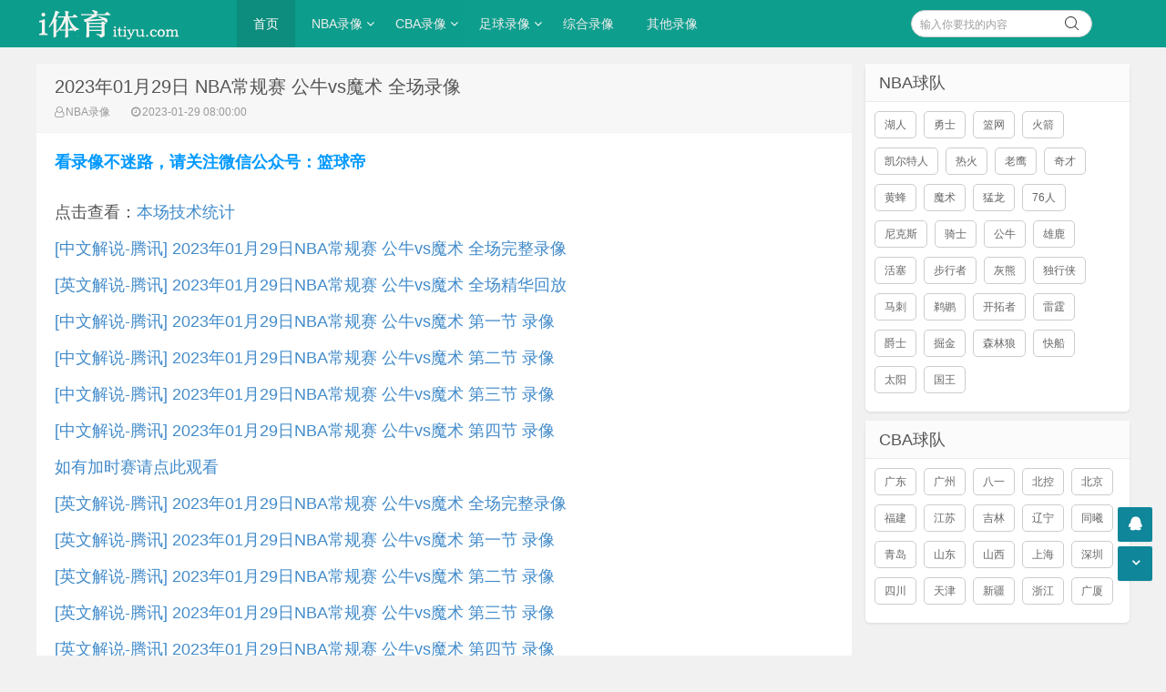

--- FILE ---
content_type: text/html
request_url: https://itiyu.com/nbalx/39019.html
body_size: 4058
content:
<!doctype html>
<html>
<head>
<meta charset="UTF-8" />
<meta http-equiv="X-UA-Compatible" content="IE=10,IE=9,IE=8,ie=7" />
<meta name="renderer" content="webkit"/>
<meta name= "applicable-device" content= "pc,mobile"/>
<meta name="viewport" content="width=device-width, initial-scale=1.0, user-scalable=0, minimum-scale=1.0, maximum-scale=1.0" />
<title>2023年01月29日 NBA常规赛 公牛vs魔术 全场录像-i体育录像导航</title>
<meta content="NBA常规赛,公牛,魔术" name="keywords">
<meta content="观看01月29日 NBA常规赛 公牛vs魔术 全场录像就在i体育录像导航" name="description">
<link rel="stylesheet" href="/skin/style/css/style.css" type="text/css" media="all" />
<script src="/skin/style/js/jquery-2.2.4.min.js" type="text/javascript"></script>
<script src="/skin/style/js/jquery-ias.min.js"></script>
<script src="/skin/style/js/swiper.min.js" type="text/javascript"></script>
<script src="/my3.js" type="text/javascript"></script>
<link rel="stylesheet" href="/skin/style/css/swiper.min.css" type="text/css" media="all" />
</head>
<body class="home blog">
<div class="placeholder"></div>
<header class="header">
  <div  class="navbar">
    <h1 class="logo"> <a href="/" title="NBA录像吧">i体育录像导航</a> </h1>
    <div class="nav_box"> <span class="navicon"></span> </div>
    <div class="nav-search"> <i class="fa fa-search"></i> </div>
    <ul id="monavber" class="nav" data-type="index" data-infoid="">
      <li id="nvabar-item-index" class="current-menu-item"><a href="/" title="i体育录像">首页</a></li>
<li id="navbar-category-1" class=""><a href="/nbalx/" title="NBA录像">NBA录像</a><i class="fa fa-angle-down"></i><ul><li class="navbar-item"><a href="/nbajijin/" title="NBA集锦">NBA集锦</a></li><li class="navbar-item"><a href="/nbatop10/" title="NBA十佳球">NBA十佳球</a></li></ul></li>
<li id="navbar-category-1" class=""><a href="/cbalx/" title="CBA录像">CBA录像</a><i class="fa fa-angle-down"></i><ul><li class="navbar-item"><a href="/cbajijin/" title="CBA集锦">CBA集锦</a></li></ul></li>
<li id="navbar-category-1" class=""><a href="/zuqiu/" title="足球录像">足球录像</a><i class="fa fa-angle-down"></i><ul><li class="navbar-item"><a href="/zuqiujijin/" title="足球集锦">足球集锦</a></li></ul></li>
<li id="navbar-category-1" class=""><a href="/zonghe/" title="综合录像">综合录像</a></li>
<li id="navbar-category-1" class=""><a href="/lanqiuluxiang/" title="其他录像">其他录像</a></li>
 </ul>
    <div class="menu pull-right">
       <form onsubmit="return checkSearchForm()" method="post" name="searchform" action="/e/search/index.php" >
        <input class="search-input" name="keyboard" id="search-keyword" type="text" required placeholder=" 输入你要找的内容" />
        <button type="submit" class="searchbtn" title="搜一下！"> <i class="fa"></i> </button>
        <input type="hidden" value="title" name="show">
        <input type="hidden" value="1" name="tempid">
        <input type="hidden" value="news" name="tbname">
        <input name="mid" value="1" type="hidden">
        <input name="dopost" value="search" type="hidden">
      </form>
    </div>
  </div>
</header>
<section class="container">
  <div class="content-wrap">
    <div class="content">
      <header class="article-header">
        <h2>2023年01月29日 NBA常规赛 公牛vs魔术 全场录像</h2>
        <div class="meta"> <span class="muted"><i class="fa fa-user-o"></i><a href="/nbalx/" target="_blank">NBA录像</a></span> <span class="muted"><i class="fa fa-clock-o"></i>2023-01-29 08:00:00</span> </div>
      </header>
      <article class="article-content" id="yzmcms_viewer">
<script type="text/javascript">
  contentup();
</script>
        
<p><p>点击查看：<a target=_blank href=https://slamdunk.sports.sina.cn/nano/game?livetype=nba&matchid=2023012919>本场技术统计</a>
</p>
<p>
	<a href="https://v.qq.com/x/cover/mzc00200vbbk6zm/t0045lzbwh8.html" target="_blank">[中文解说-腾讯] 2023年01月29日NBA常规赛 公牛vs魔术 全场完整录像</a></p>
<p>
	<a href="https://v.qq.com/x/cover/mzc00200vbbk6zm/g0045c6jlri.html" target="_blank">[英文解说-腾讯] 2023年01月29日NBA常规赛 公牛vs魔术 全场精华回放</a></p>

<p>
	<a href="https://v.qq.com/x/cover/mzc00200vbbk6zm/g0045708j6o.html" target="_blank">[中文解说-腾讯] 2023年01月29日NBA常规赛 公牛vs魔术 第一节 录像</a></p>

<p>
	<a href="https://v.qq.com/x/cover/mzc00200vbbk6zm/h00455kxbms.html" target="_blank">[中文解说-腾讯] 2023年01月29日NBA常规赛 公牛vs魔术 第二节 录像</a></p>

<p>
	<a href="https://v.qq.com/x/cover/mzc00200vbbk6zm/f0045lt7shr.html" target="_blank">[中文解说-腾讯] 2023年01月29日NBA常规赛 公牛vs魔术 第三节 录像</a></p>

<p>
	<a href="https://v.qq.com/x/cover/mzc00200vbbk6zm/h0045npcke6.html" target="_blank">[中文解说-腾讯] 2023年01月29日NBA常规赛 公牛vs魔术 第四节 录像</a></p>

<p>
	<a href="http://www.98lanqiu.com/nbalx/" target="_blank">如有加时赛请点此观看</a></p>

<p>
	<a href="https://v.qq.com/x/cover/mzc00200vbbk6zm/u0045ikzj6d.html" target="_blank">[英文解说-腾讯] 2023年01月29日NBA常规赛 公牛vs魔术 全场完整录像</a></p>

<p>
	<a href="https://v.qq.com/x/cover/mzc00200vbbk6zm/w0045q2u4ep.html" target="_blank">[英文解说-腾讯] 2023年01月29日NBA常规赛 公牛vs魔术 第一节 录像</a></p>

<p>
	<a href="https://v.qq.com/x/cover/mzc00200vbbk6zm/t0045a8l8ir.html" target="_blank">[英文解说-腾讯] 2023年01月29日NBA常规赛 公牛vs魔术 第二节 录像</a></p>

<p>
	<a href="https://v.qq.com/x/cover/mzc00200vbbk6zm/k00457ggro2.html" target="_blank">[英文解说-腾讯] 2023年01月29日NBA常规赛 公牛vs魔术 第三节 录像</a></p>

<p>
	<a href="https://v.qq.com/x/cover/mzc00200vbbk6zm/x0045awasoj.html" target="_blank">[英文解说-腾讯] 2023年01月29日NBA常规赛 公牛vs魔术 第四节 录像</a></p>

<p>
	<a href="http://www.98lanqiu.com/nbalx/" target="_blank">如有加时赛请点此观看</a></p>
<p></p>
<script type="text/javascript">
  contentdown;
</script> </p>
<script type="text/javascript">
  contentdown();
</script> 
            <p class="tag">相关标签：<a href="/teams/gongniu/" title="公牛" class="c1" target="_blank">公牛</a> <a href="/teams/moshu/" title="魔术" class="c1" target="_blank">魔术</a> <a href="/teams/NBAchangguisai/" title="NBA常规赛" class="c1" target="_blank">NBA常规赛</a> </p>
        <div class="pagenavi clearfix">
        <div class="pages">  </div>
        </div>
        <div class="art-copyright br mb">

          <div><span>声明：</span>本站所有视频链接均由网友提供，并链接到其他网站播放。</div>
        </div>
      </article>
      <nav class="article-nav"> <span class="article-nav-prev">上一篇：<a href='/nbalx/39017.html'>2023年01月29日 NBA常规赛 尼克斯vs篮网 全场录像</a></span> <span class="article-nav-next">下一篇：<a href='/nbalx/39023.html'>2023年01月29日 NBA常规赛 快船vs老鹰 全场录像</a></span> </nav>
      <div class="related-post">
        <h6>相关推荐</h6>
        <ul class="related-box clearfix">
          <li> <a href="/nbajijin/64041.html" title="2024年10月13日NBA季前赛 灰熊vs公牛 视频集锦"><img src="/skin/style/images/notimg.gif" alt="2024年10月13日NBA季前赛 灰熊vs公牛 视频集锦"><span>2024年10月13日NBA季前赛 灰熊vs公</span></a> </li><li> <a href="/nbalx/64046.html" title="2024年10月13日 NBA季前赛 灰熊vs公牛 全场录像"><img src="/skin/style/images/notimg.gif" alt="2024年10月13日 NBA季前赛 灰熊vs公牛 全场录像"><span>2024年10月13日 NBA季前赛 灰熊vs</span></a> </li><li> <a href="/nbalx/63858.html" title="2024年10月10日 NBA季前赛 魔术vs马刺 全场录像"><img src="/skin/style/images/notimg.gif" alt="2024年10月10日 NBA季前赛 魔术vs马刺 全场录像"><span>2024年10月10日 NBA季前赛 魔术vs</span></a> </li><li> <a href="/nbajijin/63860.html" title="2024年10月10日NBA季前赛 魔术vs马刺 视频集锦"><img src="/skin/style/images/notimg.gif" alt="2024年10月10日NBA季前赛 魔术vs马刺 视频集锦"><span>2024年10月10日NBA季前赛 魔术vs马</span></a> </li><li> <a href="/nbajijin/63846.html" title="2024年10月09日NBA季前赛 公牛vs骑士 视频集锦"><img src="/skin/style/images/notimg.gif" alt="2024年10月09日NBA季前赛 公牛vs骑士 视频集锦"><span>2024年10月09日NBA季前赛 公牛vs骑</span></a> </li><li> <a href="/nbalx/63840.html" title="2024年10月09日 NBA季前赛 公牛vs骑士 全场录像"><img src="/skin/style/images/notimg.gif" alt="2024年10月09日 NBA季前赛 公牛vs骑士 全场录像"><span>2024年10月09日 NBA季前赛 公牛vs</span></a> </li><li> <a href="/nbajijin/63805.html" title="2024年10月08日NBA季前赛 魔术vs鹈鹕 视频集锦"><img src="/skin/style/images/notimg.gif" alt="2024年10月08日NBA季前赛 魔术vs鹈鹕 视频集锦"><span>2024年10月08日NBA季前赛 魔术vs鹈</span></a> </li><li> <a href="/nbajijin/60354.html" title="2024年07月22日NBA夏季联赛 魔术vs森林狼 视频集锦"><img src="/skin/style/images/notimg.gif" alt="2024年07月22日NBA夏季联赛 魔术vs森林狼 视频集锦"><span>2024年07月22日NBA夏季联赛 魔术vs</span></a> </li><li> <a href="/nbalx/60356.html" title="2024年07月22日 NBA夏季联赛排位赛 魔术vs森林狼 全场录像"><img src="/skin/style/images/notimg.gif" alt="2024年07月22日 NBA夏季联赛排位赛 魔术vs森林狼 全场录像"><span>2024年07月22日 NBA夏季联赛排位赛</span></a> </li><li> <a href="/nbajijin/60310.html" title="2024年07月21日NBA夏季联赛 公牛vs湖人 视频集锦"><img src="/skin/style/images/notimg.gif" alt="2024年07月21日NBA夏季联赛 公牛vs湖人 视频集锦"><span>2024年07月21日NBA夏季联赛 公牛vs</span></a> </li>        </ul>
      </div>
    </div>
    <aside class="sidebar"> 
      <div class="widget">
        <h3 class="widget_tit">NBA球队</h3>
        <div class="tag_list">
          <ul>
		  <li> <a href="/teams/huren/" target="_blank">湖人</a></li>
<li> <a href="/teams/yongshi/" target="_blank">勇士</a></li>
<li> <a href="/teams/lanwang/" target="_blank">篮网</a></li>
<li> <a href="/teams/huojian/" target="_blank">火箭</a></li>
<li> <a href="/teams/kaierteren/" target="_blank">凯尔特人</a></li>
<li> <a href="/teams/rehuo/" target="_blank">热火</a></li>
<li> <a href="/teams/laoying/" target="_blank">老鹰</a></li>
<li> <a href="/teams/qicai/" target="_blank">奇才</a></li>
<li> <a href="/teams/huangfeng/" target="_blank">黄蜂</a></li>
<li> <a href="/teams/moshu/" target="_blank">魔术</a></li>
<li> <a href="/teams/monglong/" target="_blank">猛龙</a></li>
<li> <a href="/teams/76ren/" target="_blank">76人</a></li>
<li> <a href="/teams/nikesi/" target="_blank">尼克斯</a></li>
<li> <a href="/teams/qishi/" target="_blank">骑士</a></li>
<li> <a href="/teams/gongniu/" target="_blank">公牛</a></li>
<li> <a href="/teams/xionglu/" target="_blank">雄鹿</a></li>
<li> <a href="/teams/huosai/" target="_blank">活塞</a></li>
<li> <a href="/teams/buxingzho/" target="_blank">步行者</a></li>
<li> <a href="/teams/huixiong/" target="_blank">灰熊</a></li>
<li> <a href="/teams/duxingxia/" target="_blank">独行侠</a></li>
<li> <a href="/teams/maci/" target="_blank">马刺</a></li>
<li> <a href="/teams/tihu/" target="_blank">鹈鹕</a></li>
<li> <a href="/teams/kaituozho/" target="_blank">开拓者</a></li>
<li> <a href="/teams/leiting/" target="_blank">雷霆</a></li>
<li> <a href="/teams/jueshi/" target="_blank">爵士</a></li>
<li> <a href="/teams/juejin/" target="_blank">掘金</a></li>
<li> <a href="/teams/senlinlang/" target="_blank">森林狼</a></li>
<li> <a href="/teams/kuaichuan/" target="_blank">快船</a></li>
<li> <a href="/teams/taiyang/" target="_blank">太阳</a></li>
<li> <a href="/teams/guowang/" target="_blank">国王</a></li>
          </ul>
        </div>
      </div>
      <div class="widget">
        <h3 class="widget_tit">CBA球队</h3>
        <div class="tag_list">
          <ul>
<li> <a href="/teams/guangdong/" target="_self">广东</a></li>
<li> <a href="/teams/guangzhou/" target="_self">广州</a></li>
<li> <a href="/teams/bayi/" target="_self">八一</a></li>
<li> <a href="/teams/beikong/" target="_self">北控</a></li>
<li> <a href="/teams/beijing/" target="_self">北京</a></li>
<li> <a href="/teams/fujian/" target="_self">福建</a></li>
<li> <a href="/teams/jiangsu/" target="_self">江苏</a></li>
<li> <a href="/teams/jilin/" target="_self">吉林</a></li>
<li> <a href="/teams/liaoning/" target="_self">辽宁</a></li>
<li> <a href="/teams/tongxi/" target="_self">同曦</a></li>
<li> <a href="/teams/qingdao/" target="_self">青岛</a></li>
<li> <a href="/teams/shandong/" target="_self">山东</a></li>
<li> <a href="/teams/shanxi/" target="_self">山西</a></li>
<li> <a href="/teams/shanghai/" target="_self">上海</a></li>
<li> <a href="/teams/shenzhen/" target="_self">深圳</a></li>
<li> <a href="/teams/sichuan/" target="_self">四川</a></li>
<li> <a href="/teams/tianjin/" target="_self">天津</a></li>
<li> <a href="/teams/xinjiang/" target="_self">新疆</a></li>
<li> <a href="/teams/zhejiang/" target="_self">浙江</a></li>
<li> <a href="/teams/guangsha/" target="_self">广厦</a></li>
          </ul>
        </div>
      </div>
    </aside>
  </div>
</section>
<footer class="footer">
  <div class="footer-inner">
    <div style="padding:0 20px;overflow:hidden;">
      <div class="copyright"> <a href="http://www.itiyu.com/" target="_blank">© 2019-2022 NBA录像吧</a> · <a href="http://beian.miit.gov.cn/" target="_blank" >琼ICP备11000788号-2</a> <a href="http://www.itiyu.com/sitemap.xml" target="_blank">网站地图</a></div>
      <div class="trackcode"> <script>
var _hmt = _hmt || [];
(function() {
  var hm = document.createElement("script");
  hm.src = "https://hm.baidu.com/hm.js?d8cf8c6b21e97aed99859ca6c339e158";
  var s = document.getElementsByTagName("script")[0]; 
  s.parentNode.insertBefore(hm, s);
})();
</script>
<script defer data-domain="itiyu.com" src="https://plausible.98lfc.xyz/js/script.js"></script> </div>
    </div>
  </div>
<div style="display: none;">
 <script src="/e/public/onclick/?enews=donews&classid=35&id=39019"></script></div>
</footer>
<div id="backtop" class="backtop">
  <div class="bt-box top" title="返回顶部"> <i class="fa fa-angle-up"></i> </div>
  <div class="bt-box qq" title="QQ会话"> <a href="/" rel="nofollow" target="_self"><i class="fa fa-qq"></i></a> </div>
  <div class="bt-box bottom" title="网站底部"> <i class="fa fa-angle-down"></i> </div>
</div>
<script src="/ad_zhibodp.js" type="text/javascript"></script>
<script src="/skin/style/js/themeol-sidebar.min.js" type="text/javascript"></script> 
<script src="/skin/style/js/common.js"></script>
</body>
</html>

--- FILE ---
content_type: application/javascript
request_url: https://itiyu.com/ad_zhibodp.js
body_size: 220
content:
document.writeln("<div class=\'bootom-fixed\'>");
document.writeln("    <a href=\'https://www.yongshengmall.com\'><img src=\'https://m.98zhibo.com/yongsheng.png\' /></a><span class=\'close\' onclick=\'$(\'.bootom-fixed\').remove();\'></span>");
document.writeln("</div>");
document.writeln("<style>");
document.writeln(".bootom-fixed{position:fixed;bottom:2px;left:0px;width:100%;padding:0 0px;}");
document.writeln(".bootom-fixed{ display:none;}");
document.writeln("@media (max-width:768px){");
document.writeln("");
document.writeln(".bootom-fixed {");
document.writeln("	 display:block;");
document.writeln("    position: fixed;");
document.writeln("    bottom: 0;");
document.writeln("    left: 0px;");
document.writeln("    width: 100%;");
document.writeln("}");
document.writeln(".bootom-fixed img{ max-width:100%;height:auto;position:relative;}");
document.writeln(".bootom-fixed a{ display:block; width:100%; }");
document.writeln(".bootom-fixed span.close{ position:absolute; right:0; top:-10px; background: url(/images/mdown-close.png) no-repeat;width:20px;background-size: 100%; height:20px; }");
document.writeln("}");
document.writeln("</style>");
document.writeln("");